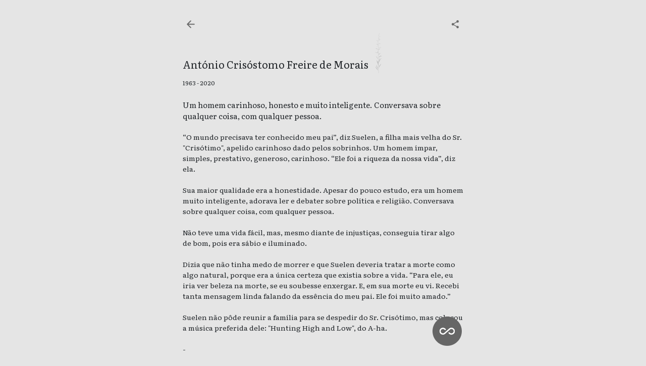

--- FILE ---
content_type: text/html; charset=utf-8
request_url: https://inumeraveis.com.br/antonio-crisostomo-freires-de-morais
body_size: 4017
content:
<!DOCTYPE html>
<html lang="pt-BR" prefix="og: https://ogp.me/ns#" class="no-js no-svg">
<head>
<title>António Crisóstomo Freire De Morais Não é Um Número | Inumeráveis</title>
    <meta name="keywords" content="inumeravel, inumeraveis, corona, covid">
    <meta name="robots" content="index, follow">
    <meta http-equiv="Content-Type" content="text/html; charset=utf-8">
    <meta name="language" content="Portuguese">
    <meta charset="UTF-8">
    <meta name="viewport" content="width=device-width, initial-scale=1, maximum-scale=1">
    <link rel="profile" href="http://gmpg.org/xfn/11">
    <meta property="og:image" content="/wp-content/themes/inumeraveis/assets/images/social.png">
    
<!-- Otimização de mecanismos de pesquisa feita por Rank Math - https://s.rankmath.com/home -->
<meta name="description" content="Um homem carinhoso, honesto e muito inteligente. Conversava sobre qualquer coisa, com qualquer pessoa.">
<meta name="robots" content="follow, index, max-snippet:-1, max-video-preview:-1, max-image-preview:large">
<link rel="canonical" href="/antonio-crisostomo-freires-de-morais/">
<meta property="og:locale" content="pt_BR">
<meta property="og:type" content="article">
<meta property="og:title" content="António Crisóstomo Freire De Morais Não é Um Número | Inumeráveis">
<meta property="og:description" content="Um homem carinhoso, honesto e muito inteligente. Conversava sobre qualquer coisa, com qualquer pessoa.">
<meta property="og:url" content="/antonio-crisostomo-freires-de-morais/">
<meta property="og:site_name" content="Memorial Inumeráveis">
<meta property="article:section" content="Publicar">
<meta property="og:updated_time" content="2020-07-23T19:59:46-03:00">
<meta name="twitter:card" content="summary">
<meta name="twitter:title" content="António Crisóstomo Freire De Morais Não é Um Número | Inumeráveis">
<meta name="twitter:description" content="Um homem carinhoso, honesto e muito inteligente. Conversava sobre qualquer coisa, com qualquer pessoa.">
<meta name="twitter:label1" content="Written by">
<meta name="twitter:data1" content="Rayane Urani">
<meta name="twitter:label2" content="Time to read">
<meta name="twitter:data2" content="1 minuto">
<!-- /Rank Math WordPress SEO plugin -->

<link rel="dns-prefetch" href="//www.googletagmanager.com">
<link rel="alternate" type="application/rss+xml" title="Feed de comentários para Memorial Inumeráveis &raquo; António Crisóstomo Freire de Morais" href="/antonio-crisostomo-freires-de-morais/feed/">
<style id="classic-theme-styles-inline-css" type="text/css">/*! This file is auto-generated */
.wp-block-button__link{color:#fff;background-color:#32373c;border-radius:9999px;box-shadow:none;text-decoration:none;padding:calc(.667em + 2px) calc(1.333em + 2px);font-size:1.125em}.wp-block-file__button{background:#32373c;color:#fff;text-decoration:none}</style>
<style id="global-styles-inline-css" type="text/css">body{--wp--preset--color--black: #000000;--wp--preset--color--cyan-bluish-gray: #abb8c3;--wp--preset--color--white: #ffffff;--wp--preset--color--pale-pink: #f78da7;--wp--preset--color--vivid-red: #cf2e2e;--wp--preset--color--luminous-vivid-orange: #ff6900;--wp--preset--color--luminous-vivid-amber: #fcb900;--wp--preset--color--light-green-cyan: #7bdcb5;--wp--preset--color--vivid-green-cyan: #00d084;--wp--preset--color--pale-cyan-blue: #8ed1fc;--wp--preset--color--vivid-cyan-blue: #0693e3;--wp--preset--color--vivid-purple: #9b51e0;--wp--preset--gradient--vivid-cyan-blue-to-vivid-purple: linear-gradient(135deg,rgba(6,147,227,1) 0%,rgb(155,81,224) 100%);--wp--preset--gradient--light-green-cyan-to-vivid-green-cyan: linear-gradient(135deg,rgb(122,220,180) 0%,rgb(0,208,130) 100%);--wp--preset--gradient--luminous-vivid-amber-to-luminous-vivid-orange: linear-gradient(135deg,rgba(252,185,0,1) 0%,rgba(255,105,0,1) 100%);--wp--preset--gradient--luminous-vivid-orange-to-vivid-red: linear-gradient(135deg,rgba(255,105,0,1) 0%,rgb(207,46,46) 100%);--wp--preset--gradient--very-light-gray-to-cyan-bluish-gray: linear-gradient(135deg,rgb(238,238,238) 0%,rgb(169,184,195) 100%);--wp--preset--gradient--cool-to-warm-spectrum: linear-gradient(135deg,rgb(74,234,220) 0%,rgb(151,120,209) 20%,rgb(207,42,186) 40%,rgb(238,44,130) 60%,rgb(251,105,98) 80%,rgb(254,248,76) 100%);--wp--preset--gradient--blush-light-purple: linear-gradient(135deg,rgb(255,206,236) 0%,rgb(152,150,240) 100%);--wp--preset--gradient--blush-bordeaux: linear-gradient(135deg,rgb(254,205,165) 0%,rgb(254,45,45) 50%,rgb(107,0,62) 100%);--wp--preset--gradient--luminous-dusk: linear-gradient(135deg,rgb(255,203,112) 0%,rgb(199,81,192) 50%,rgb(65,88,208) 100%);--wp--preset--gradient--pale-ocean: linear-gradient(135deg,rgb(255,245,203) 0%,rgb(182,227,212) 50%,rgb(51,167,181) 100%);--wp--preset--gradient--electric-grass: linear-gradient(135deg,rgb(202,248,128) 0%,rgb(113,206,126) 100%);--wp--preset--gradient--midnight: linear-gradient(135deg,rgb(2,3,129) 0%,rgb(40,116,252) 100%);--wp--preset--font-size--small: 13px;--wp--preset--font-size--medium: 20px;--wp--preset--font-size--large: 36px;--wp--preset--font-size--x-large: 42px;--wp--preset--spacing--20: 0.44rem;--wp--preset--spacing--30: 0.67rem;--wp--preset--spacing--40: 1rem;--wp--preset--spacing--50: 1.5rem;--wp--preset--spacing--60: 2.25rem;--wp--preset--spacing--70: 3.38rem;--wp--preset--spacing--80: 5.06rem;--wp--preset--shadow--natural: 6px 6px 9px rgba(0, 0, 0, 0.2);--wp--preset--shadow--deep: 12px 12px 50px rgba(0, 0, 0, 0.4);--wp--preset--shadow--sharp: 6px 6px 0px rgba(0, 0, 0, 0.2);--wp--preset--shadow--outlined: 6px 6px 0px -3px rgba(255, 255, 255, 1), 6px 6px rgba(0, 0, 0, 1);--wp--preset--shadow--crisp: 6px 6px 0px rgba(0, 0, 0, 1);}:where(.is-layout-flex){gap: 0.5em;}:where(.is-layout-grid){gap: 0.5em;}body .is-layout-flow > .alignleft{float: left;margin-inline-start: 0;margin-inline-end: 2em;}body .is-layout-flow > .alignright{float: right;margin-inline-start: 2em;margin-inline-end: 0;}body .is-layout-flow > .aligncenter{margin-left: auto !important;margin-right: auto !important;}body .is-layout-constrained > .alignleft{float: left;margin-inline-start: 0;margin-inline-end: 2em;}body .is-layout-constrained > .alignright{float: right;margin-inline-start: 2em;margin-inline-end: 0;}body .is-layout-constrained > .aligncenter{margin-left: auto !important;margin-right: auto !important;}body .is-layout-constrained > :where(:not(.alignleft):not(.alignright):not(.alignfull)){max-width: var(--wp--style--global--content-size);margin-left: auto !important;margin-right: auto !important;}body .is-layout-constrained > .alignwide{max-width: var(--wp--style--global--wide-size);}body .is-layout-flex{display: flex;}body .is-layout-flex{flex-wrap: wrap;align-items: center;}body .is-layout-flex > *{margin: 0;}body .is-layout-grid{display: grid;}body .is-layout-grid > *{margin: 0;}:where(.wp-block-columns.is-layout-flex){gap: 2em;}:where(.wp-block-columns.is-layout-grid){gap: 2em;}:where(.wp-block-post-template.is-layout-flex){gap: 1.25em;}:where(.wp-block-post-template.is-layout-grid){gap: 1.25em;}.has-black-color{color: var(--wp--preset--color--black) !important;}.has-cyan-bluish-gray-color{color: var(--wp--preset--color--cyan-bluish-gray) !important;}.has-white-color{color: var(--wp--preset--color--white) !important;}.has-pale-pink-color{color: var(--wp--preset--color--pale-pink) !important;}.has-vivid-red-color{color: var(--wp--preset--color--vivid-red) !important;}.has-luminous-vivid-orange-color{color: var(--wp--preset--color--luminous-vivid-orange) !important;}.has-luminous-vivid-amber-color{color: var(--wp--preset--color--luminous-vivid-amber) !important;}.has-light-green-cyan-color{color: var(--wp--preset--color--light-green-cyan) !important;}.has-vivid-green-cyan-color{color: var(--wp--preset--color--vivid-green-cyan) !important;}.has-pale-cyan-blue-color{color: var(--wp--preset--color--pale-cyan-blue) !important;}.has-vivid-cyan-blue-color{color: var(--wp--preset--color--vivid-cyan-blue) !important;}.has-vivid-purple-color{color: var(--wp--preset--color--vivid-purple) !important;}.has-black-background-color{background-color: var(--wp--preset--color--black) !important;}.has-cyan-bluish-gray-background-color{background-color: var(--wp--preset--color--cyan-bluish-gray) !important;}.has-white-background-color{background-color: var(--wp--preset--color--white) !important;}.has-pale-pink-background-color{background-color: var(--wp--preset--color--pale-pink) !important;}.has-vivid-red-background-color{background-color: var(--wp--preset--color--vivid-red) !important;}.has-luminous-vivid-orange-background-color{background-color: var(--wp--preset--color--luminous-vivid-orange) !important;}.has-luminous-vivid-amber-background-color{background-color: var(--wp--preset--color--luminous-vivid-amber) !important;}.has-light-green-cyan-background-color{background-color: var(--wp--preset--color--light-green-cyan) !important;}.has-vivid-green-cyan-background-color{background-color: var(--wp--preset--color--vivid-green-cyan) !important;}.has-pale-cyan-blue-background-color{background-color: var(--wp--preset--color--pale-cyan-blue) !important;}.has-vivid-cyan-blue-background-color{background-color: var(--wp--preset--color--vivid-cyan-blue) !important;}.has-vivid-purple-background-color{background-color: var(--wp--preset--color--vivid-purple) !important;}.has-black-border-color{border-color: var(--wp--preset--color--black) !important;}.has-cyan-bluish-gray-border-color{border-color: var(--wp--preset--color--cyan-bluish-gray) !important;}.has-white-border-color{border-color: var(--wp--preset--color--white) !important;}.has-pale-pink-border-color{border-color: var(--wp--preset--color--pale-pink) !important;}.has-vivid-red-border-color{border-color: var(--wp--preset--color--vivid-red) !important;}.has-luminous-vivid-orange-border-color{border-color: var(--wp--preset--color--luminous-vivid-orange) !important;}.has-luminous-vivid-amber-border-color{border-color: var(--wp--preset--color--luminous-vivid-amber) !important;}.has-light-green-cyan-border-color{border-color: var(--wp--preset--color--light-green-cyan) !important;}.has-vivid-green-cyan-border-color{border-color: var(--wp--preset--color--vivid-green-cyan) !important;}.has-pale-cyan-blue-border-color{border-color: var(--wp--preset--color--pale-cyan-blue) !important;}.has-vivid-cyan-blue-border-color{border-color: var(--wp--preset--color--vivid-cyan-blue) !important;}.has-vivid-purple-border-color{border-color: var(--wp--preset--color--vivid-purple) !important;}.has-vivid-cyan-blue-to-vivid-purple-gradient-background{background: var(--wp--preset--gradient--vivid-cyan-blue-to-vivid-purple) !important;}.has-light-green-cyan-to-vivid-green-cyan-gradient-background{background: var(--wp--preset--gradient--light-green-cyan-to-vivid-green-cyan) !important;}.has-luminous-vivid-amber-to-luminous-vivid-orange-gradient-background{background: var(--wp--preset--gradient--luminous-vivid-amber-to-luminous-vivid-orange) !important;}.has-luminous-vivid-orange-to-vivid-red-gradient-background{background: var(--wp--preset--gradient--luminous-vivid-orange-to-vivid-red) !important;}.has-very-light-gray-to-cyan-bluish-gray-gradient-background{background: var(--wp--preset--gradient--very-light-gray-to-cyan-bluish-gray) !important;}.has-cool-to-warm-spectrum-gradient-background{background: var(--wp--preset--gradient--cool-to-warm-spectrum) !important;}.has-blush-light-purple-gradient-background{background: var(--wp--preset--gradient--blush-light-purple) !important;}.has-blush-bordeaux-gradient-background{background: var(--wp--preset--gradient--blush-bordeaux) !important;}.has-luminous-dusk-gradient-background{background: var(--wp--preset--gradient--luminous-dusk) !important;}.has-pale-ocean-gradient-background{background: var(--wp--preset--gradient--pale-ocean) !important;}.has-electric-grass-gradient-background{background: var(--wp--preset--gradient--electric-grass) !important;}.has-midnight-gradient-background{background: var(--wp--preset--gradient--midnight) !important;}.has-small-font-size{font-size: var(--wp--preset--font-size--small) !important;}.has-medium-font-size{font-size: var(--wp--preset--font-size--medium) !important;}.has-large-font-size{font-size: var(--wp--preset--font-size--large) !important;}.has-x-large-font-size{font-size: var(--wp--preset--font-size--x-large) !important;}
.wp-block-navigation a:where(:not(.wp-element-button)){color: inherit;}
:where(.wp-block-post-template.is-layout-flex){gap: 1.25em;}:where(.wp-block-post-template.is-layout-grid){gap: 1.25em;}
:where(.wp-block-columns.is-layout-flex){gap: 2em;}:where(.wp-block-columns.is-layout-grid){gap: 2em;}
.wp-block-pullquote{font-size: 1.5em;line-height: 1.6;}</style>
<script type="text/javascript" src="https://www.googletagmanager.com/gtag/js?id=UA-164056977-1&#038;ver=1.0.0" id="gtag-js"></script>
<script type="text/javascript" src="/wp-content/themes/inumeraveis/assets/js/analytics.js?ver=1.0.0" id="analytics-js"></script>
<link rel="https://api.w.org/" href="/wp-json/">
<link rel="alternate" type="application/json" href="/wp-json/wp/v2/posts/10713">
<link rel="EditURI" type="application/rsd+xml" title="RSD" href="/xmlrpc.php?rsd">
<meta name="generator" content="WordPress 6.3.1">
<link rel="shortlink" href="/?p=10713">
<link rel="icon" href="/wp-content/uploads/2020/04/cropped-favicon-combordamaior-32x32.png" sizes="32x32">
<link rel="icon" href="/wp-content/uploads/2020/04/cropped-favicon-combordamaior-192x192.png" sizes="192x192">
<link rel="apple-touch-icon" href="/wp-content/uploads/2020/04/cropped-favicon-combordamaior-180x180.png">
<meta name="msapplication-TileImage" content="/wp-content/uploads/2020/04/cropped-favicon-combordamaior-270x270.png">
    <link href="https://fonts.googleapis.com/css?family=Literata:400,400i&display=swap" rel="stylesheet">
    <link rel="stylesheet" href="/wp-content/themes/inumeraveis/assets/css/main.css" type="text/css">
    <script async src="https://code.jquery.com/jquery-2.2.4.min.js" crossorigin="anonymous"></script>
</head>

<body class="post-template-default single single-post postid-10713 single-format-standard">
    <div class="holder">

<div class="menu">
    <a href="/">
        <img alt="Voltar" src="/wp-content/themes/inumeraveis/assets/images/back.png">
    </a>
    <a href="https://api.whatsapp.com/send?text=A história de António Crisóstomo Freire de Morais no Inumeráveis: Memorial das vítimas do coronavírus no Brasil. https://inumeraveis.com.br/antonio-crisostomo-freires-de-morais/" target="_blank">
        <img alt="Share" class="right" src="/wp-content/themes/inumeraveis/assets/images/share.png">
    </a>
</div>
<style>.floater {
    position: fixed;
    width: 58px;
    height: 58px;
    right: 35px;
    bottom: 35px;
}
.floater img {
    width: 58px;
    height: 58px;
}
@media only screen and (min-width : 1024px) {
    .floater{
        right: auto;
        left: 50%;
        margin-left: 217px;
    }
}</style>

<div class="floater">
    <a href="/futuro/">
        <img alt="Sobre o Inumeráveis" width="58" height="58" class="right bigger" src="/wp-content/themes/inumeraveis/assets/images/menu.png">
    </a>
</div>
<div class="single" role="region" aria-labelledby="excerpt">
                <p class="spacer"></p>
            <span class="name">
                <h1 class="name_fitter">António Crisóstomo Freire de Morais</h1>
                <svg class="dynamic_tree" viewbox="175 220 200 200" preserveaspectratio="xMidYMid meet">
                    <g id="stems" fill="none" stroke="#cccccc"></g>
                    <g id="leaves"></g>
                </svg>
            </span>
            <div class="clear"></div>
                        <header>
                <p class="age">1963 - 2020</p>
                <p class="intro" id="excerpt">Um homem carinhoso, honesto e muito inteligente. Conversava sobre qualquer coisa, com qualquer pessoa.</p>
                <p class="text">“O mundo precisava ter conhecido meu pai”, diz Suelen, a filha mais velha do Sr. "Crisótimo", apelido carinhoso dado pelos sobrinhos. Um homem ímpar, simples, prestativo, generoso, carinhoso. “Ele foi a riqueza da nossa vida”, diz ela.<br>
<br>
Sua maior qualidade era a honestidade. Apesar do pouco estudo, era um homem muito inteligente, adorava ler e debater sobre política e religião. Conversava sobre qualquer coisa, com qualquer pessoa.<br>
<br>
Não teve uma vida fácil, mas, mesmo diante de injustiças, conseguia tirar algo de bom, pois era sábio e iluminado.<br>
<br>
Dizia que não tinha medo de morrer e que Suelen deveria tratar a morte como algo natural, porque era a única certeza que existia sobre a vida. “Para ele, eu iria ver beleza na morte, se eu soubesse enxergar. E, em sua morte eu vi. Recebi tanta mensagem linda falando da essência do meu pai. Ele foi muito amado.”<br>
<br>
Suelen não pôde reunir a família para se despedir do Sr. Crisótimo, mas colocou a música preferida dele: "Hunting High and Low", do A-ha.<br>
<br>
-<br>
<br>
Era simples e muito educado com as pessoas. E, sobre tudo... todos os assuntos ele sabia opinar com autoridade.<br>
<br>
Não há palavras que expressam a grandeza de espírito do Cris.<br>
<br>
Amado por toda família, sonhava que, juntos, um dia ganhariam na loteria. Passava de casa em casa arrecadando o bolão da semana e, sempre com muita esperança, dizia: "uma hora sai".<br>
<br>
Nas reuniões de fim de ano, organizadas por ele, costumava dizer que não havia coisa melhor do que estar reunido com a família.<br>
<br>
O maior prêmio que a família do Cris ganhou, foi o privilégio de conviver com ele.</p>
            </header>
            <p class="born">
                                António nasceu em Redenção (CE) e faleceu <a class="state_link" href="/ceara/maracanau/#ceara-maracanau">em Maracanaú </a> (<a class="state_link" href="/ceara/#ceara">CE</a>), aos 56 anos, vítima do novo coronavírus.
            </p>

                                <p class="interview">
                        Testemunho enviado pela filha e pelo sobrinho de
                        António, Suelen Santos de Morais e Antonio Gleydson do Nascimento. Este tributo foi apurado por Malu Marinho, editado por Lucas Moreira Guedes Arruda , revisado por Lígia Franzin e moderado por Rayane Urani em
                        23 de julho de 2020.
                    </p>
                                <p class="connection"></p>
            </div>

<script type="text/javascript">var previousPost = false;
    var nextPost = false;
        previousPost = '/sergio-valim/';
    nextPost = '/charles-luiz-gouveia-machado/';    window.addEventListener("load", function () {
        $(document).keydown(function(e){
            // left
            if (e.which == 37 && previousPost) {
               window.location = previousPost;
               return false;
            }
            //right
            if (e.which == 39 && nextPost) {
               window.location = nextPost;
               return false;
            }
        });
    });
    setTimeout(function() {
        window.location = window.location.href;
    }, 300000);</script>

    <script defer src="https://cdnjs.cloudflare.com/ajax/libs/prefixfree/1.0.7/prefixfree.min.js"></script>
    <script defer src="https://cdnjs.cloudflare.com/ajax/libs/gsap/1.18.0/TweenMax.min.js"></script>
    <script defer src="https://cdnjs.cloudflare.com/ajax/libs/lodash.js/3.9.3/lodash.min.js"></script>
    <script defer src="/wp-content/themes/inumeraveis/assets/js/main.js"></script>
        </div>
</body>
</html>

--- FILE ---
content_type: text/javascript; charset=utf-8
request_url: https://inumeraveis.com.br/wp-content/themes/inumeraveis/assets/js/main.js
body_size: 910
content:
"use strict";function _classCallCheck(t,n){if(!(t instanceof n))throw new TypeError("Cannot call a class as a function")}var _createClass=function(){function t(t,n){for(var e=0;e<n.length;e++){var r=n[e];r.enumerable=r.enumerable||!1,r.configurable=!0,"value"in r&&(r.writable=!0),Object.defineProperty(t,r.key,r)}}return function(n,e,r){return e&&t(n.prototype,e),r&&t(n,r),n}}();window.addEventListener("load",function(){function t(){s.empty(),l.empty(),_.times(h,n),l.children().each(function(){var t=this,n=TweenMax.to(this,.2,{drawSVG:!0,delay:0,onStart:function n(){return TweenLite.set(t,{opacity:1})},onUpdate:function e(){return u.fire(t.id,n.progress())}})})}function n(){for(var t=r(),n=o(l),i=t.length,u=t.map(function(t){return t.x+","+t.y}),c=t[i-1].y,p=_.uniqueId("grow"),s=[],f=0;f<i;f++){var h=t[f];s.push(h.x,h.y)}TweenLite.set(n,{opacity:0,drawSVG:0,attr:{id:p,d:a(s)}});for(var f=0;f<v;f++){var h=t[i-1-f];e(h,{x:1+.1*f,y:1+.05*f},c,p)}}function e(t,n,e,r){function a(e){if(e>=c){l();var r=_.random(175,215);TweenLite.set(i,{x:t.x,y:t.y,scaleX:n.x,scaleY:n.y,rotation:_.random(180)-180,fill:"rgb("+r+","+r+","+r+")",attr:{d:p}}),TweenLite.from(i,6,{scale:0})}}var i=o(s),c=e/t.y,l=u.on(r,a)}function r(){for(var t=_.random(y-d,y+d),n=400,e=5,r=.007,o=30,a=[{x:t,y:n}],i=1;i<=30;i++)a.push({x:a[i-1].x+.007*i*(_.random(21)-10),y:395-5*i});return a}function o(t){return $(document.createElementNS(c,"path")).appendTo(t)}function a(t){for(var n=t.length,e=n-4,r="M"+[t[0],t[1]],o=0;o<n-2;o+=2){var a=o?t[o-2]:t[0],i=o?t[o-1]:t[1],u=t[o+0],c=t[o+1],p=t[o+2],l=t[o+3];r+="C"+[(6*u-a+p)/6,(6*c-i+l)/6,(u+6*p-(o!==e?t[o+4]:p))/6,(c+6*l-(o!==e?t[o+5]:l))/6,p,l]}return r}var i=function(){function t(){_classCallCheck(this,t),this.eventLookup={}}return _createClass(t,[{key:"off",value:function t(n,e){var r=this.eventLookup[n];"*"===n?this.eventLookup={}:e?_.remove(r,{callback:e}):this.eventLookup[n]=[]}},{key:"on",value:function t(n,e,r){var o=this.eventLookup[n];return o||(this.eventLookup[n]=o=[]),o.push({callback:e,scope:r}),function(){return _.remove(o,{callback:e})}}},{key:"once",value:function t(n,e,r){var o=this,a=function t(){for(var a=arguments.length,i=Array(a),u=0;u<a;u++)i[u]=arguments[u];o.off(n,t),e.apply(r,i)};return this.on(n,a)}},{key:"fire",value:function t(n){for(var e=arguments.length,r=Array(e>1?e-1:0),o=1;o<e;o++)r[o-1]=arguments[o];var a=this.eventLookup[n];a&&a.forEach(function(t){try{return t.callback.apply(t.scope,r)}catch(t){return _.isError(t)?t:new Error(t)}})}}]),t}(),u=new i,c="http://www.w3.org/2000/svg",p="M0,0 Q5,-5 10,0 5,5 0,0z";p="M0,0 Q5,-3 10,0 1,5 10,0z";var l=$("#stems"),s=$("#leaves"),f=$("svg"),v=30,h=1,y=275,d=0;t(),$(document).on("click touchstart","a, #gform_submit_button_2",function(){$(this).addClass("clicked")}),$("#input_2_22").prop({type:"tel"}),$("#input_2_22").prop({maxlength:3}),$("#input_2_28").prop({maxlength:110}),$("#input_2_31").prop({type:"tel"}),$("#input_2_31").prop({maxlength:4}),$("#input_3_22").prop({type:"tel"}),$("#input_3_22").prop({maxlength:3}),$("#input_3_28").prop({maxlength:110}),$("#input_3_31").prop({type:"tel"}),$("#input_3_31").prop({maxlength:4}),$.get("https://www.cloudflare.com/cdn-cgi/trace",function(t){t=t.split("ip=")[1],t=t.split("ts=")[0],$("#input_2_36").val(t),$("#input_3_44").val(t)})},!1);